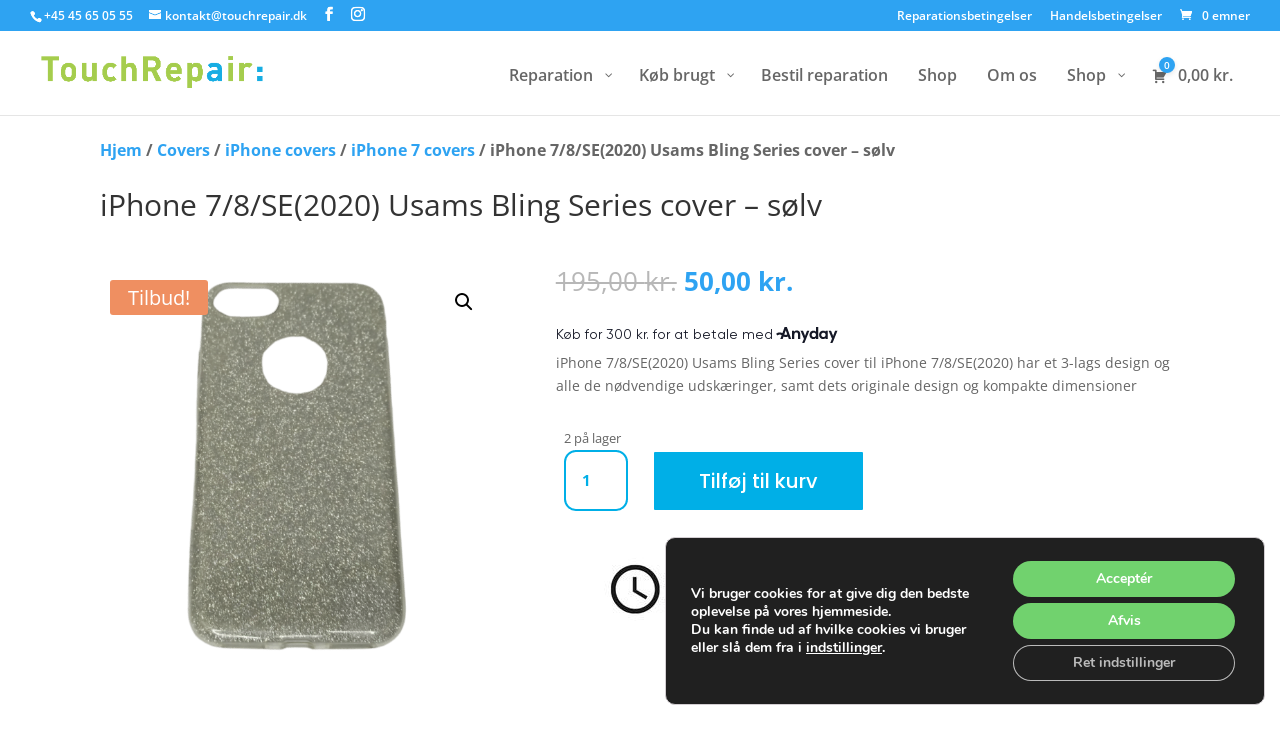

--- FILE ---
content_type: text/css
request_url: https://touchrepair.dk/wp-content/et-cache/global/et-divi-customizer-global.min.css?ver=1756970371
body_size: 319
content:
@media only screen and (max-width:770px){.woocommerce ul#shipping_method{text-align:left;margin-top:30px}.woocommerce ul#shipping_method .amount{float:right}p.woocommerce-shipping-destination{margin-top:15px;text-align:left}}input#wpforms-250278-field_19-state,label[for="wpforms-250278-field_19-state"]{visibility:hidden}input#wpforms-250278-field_20-state,label[for="wpforms-250278-field_20-state"]{visibility:hidden}li.additional_information_tab{display:none!important}.quadmenu .quadmenu-mega>.quadmenu-submenu{padding:18px 22px;border-radius:14px;box-shadow:0 10px 30px rgba(0,0,0,.08)}.quadmenu .quadmenu-mega .quadmenu-title{font-weight:700;font-size:14px;text-transform:uppercase;letter-spacing:.04em;margin:6px 0 10px}.quadmenu .quadmenu-mega a.quadmenu-item{padding:6px 0}.quadmenu .quadmenu-mega a.quadmenu-item:hover{color:#00B5AD}.menu-item-bestil-rep>a{background:#00B5AD;color:#fff!important;padding:10px 14px!important;border-radius:999px}.menu-item-bestil-rep>a:hover{opacity:.9}@media (max-width:980px){.quadmenu .quadmenu-item{padding:14px 16px}}@media (min-width:981px){.filters-sticky{position:sticky;top:100px}}.dsb-filter .filter-item label,.et_pb_shop_filter label{display:inline-block;padding:6px 10px;margin:6px 6px 0 0;border:1px solid #e3e8ee;border-radius:999px;cursor:pointer;transition:all .15s ease}.dsb-filter input[type=checkbox]:checked+label,.dsb-filter input[type=radio]:checked+label,.et_pb_shop_filter input[type=checkbox]:checked+label{background:#00B5AD;color:#fff;border-color:#00B5AD}.dsb-filter .filter-title,.et_pb_shop_filter .filter-title{font-weight:700;margin:12px 0 6px;text-transform:uppercase;font-size:12px;letter-spacing:.04em}.dsb-active-filters .clear-filters,.et_pb_shop_filter .clear-filters{border:1px solid #00B5AD;color:#00B5AD;background:transparent;border-radius:999px;padding:6px 12px}.dsb-active-filters .clear-filters:hover,.et_pb_shop_filter .clear-filters:hover{background:#e6f9f8}#filters-panel{position:fixed;right:-100%;top:0;width:86vw;max-width:420px;height:100vh;background:#fff;z-index:99999;padding:18px 16px 22px;box-shadow:-12px 0 30px rgba(0,0,0,.12);transition:right .28s ease;overflow-y:auto}#filters-panel.open{right:0}#filters-overlay{content:"";position:fixed;inset:0;background:rgba(0,0,0,.35);z-index:99998;display:none}#filters-overlay.show{display:block}@media (min-width:981px){#filters-panel,#filters-overlay,#filters-open{display:none!important}}